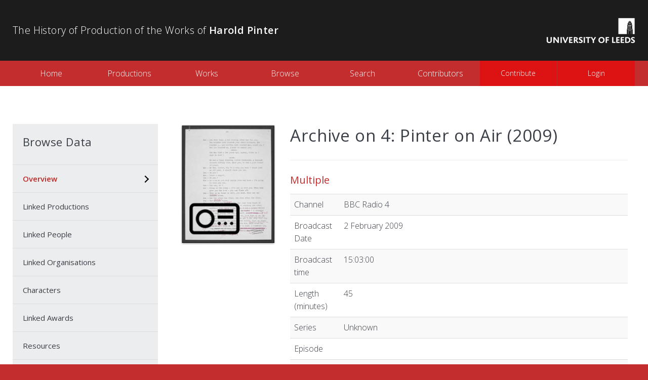

--- FILE ---
content_type: text/html; charset=UTF-8
request_url: http://pinterlegacies.uk/production/824
body_size: 2761
content:
<!doctype html>
<html lang="en">
    <head>
        <meta charset="utf-8">
        <meta http-equiv="X-UA-Compatible" content="IE=edge">
        <meta name="viewport" content="width=device-width, initial-scale=1">

        <title>Harold Pinter</title>
        <link rel="stylesheet" href="/css/app.css">
        <link rel="apple-touch-icon" sizes="180x180" href="/apple-touch-icon.png">
        <link rel="icon" type="image/png" sizes="32x32" href="/favicon-32x32.png">
        <link rel="icon" type="image/png" sizes="16x16" href="/favicon-16x16.png">
        <link rel="manifest" href="/manifest.json">
        <link rel="mask-icon" href="/safari-pinned-tab.svg" color="#5bbad5">
        <meta name="theme-color" content="#ffffff">
    </head>
    <body>
        <div class="visible-xs">
            <nav class="mainMenu" class="container">
    <ul>
                                    <li class="">
                    <a href="http://pinterlegacies.uk" target="_self">
                        Home
                    </a>
                </li>
                            <li class="">
                    <a href="http://pinterlegacies.uk/productions" target="_self">
                        Productions
                    </a>
                </li>
                            <li class="">
                    <a href="http://pinterlegacies.uk/works" target="_self">
                        Works
                    </a>
                </li>
                            <li class="">
                    <a href="http://pinterlegacies.uk/browse" target="_self">
                        Browse
                    </a>
                </li>
                            <li class="">
                    <a href="http://pinterlegacies.uk/search" target="_self">
                        Search
                    </a>
                </li>
                            <li class="">
                    <a href="http://pinterlegacies.uk/contributors" target="_self">
                        Contributors
                    </a>
                </li>
                            <li class="">
                    <a href="http://pinterlegacies.uk/contribute" target="_self">
                        Contribute
                    </a>
                </li>
                            <li>
                            <a href="http://pinterlegacies.uk/login">
                    Login
                </a>
                    </li>
    </ul>
</nav>        </div>

        <div id="app" class="page-productionview">
            <header id="header">
    <div class="container">
        <img src="http://pinterlegacies.uk/images/logo.png" id="logo" alt="University of Leeds">
        <h1 id="websiteTitle">The History of Production of the Works of <strong>Harold Pinter</strong></h1>
    </div>
</header>

<button type="button" class="visible-xs nav-toggle collapsed">
    <span class="icon-bar"></span>
    <span class="icon-bar"></span>
    <span class="icon-bar"></span>
    <span class="sr-only">Toggle navigation</span>
</button>

<div class="hidden-xs">
    <nav class="mainMenu" class="container">
    <ul>
                                    <li class="">
                    <a href="http://pinterlegacies.uk" target="_self">
                        Home
                    </a>
                </li>
                            <li class="">
                    <a href="http://pinterlegacies.uk/productions" target="_self">
                        Productions
                    </a>
                </li>
                            <li class="">
                    <a href="http://pinterlegacies.uk/works" target="_self">
                        Works
                    </a>
                </li>
                            <li class="">
                    <a href="http://pinterlegacies.uk/browse" target="_self">
                        Browse
                    </a>
                </li>
                            <li class="">
                    <a href="http://pinterlegacies.uk/search" target="_self">
                        Search
                    </a>
                </li>
                            <li class="">
                    <a href="http://pinterlegacies.uk/contributors" target="_self">
                        Contributors
                    </a>
                </li>
                            <li class="">
                    <a href="http://pinterlegacies.uk/contribute" target="_self">
                        Contribute
                    </a>
                </li>
                            <li>
                            <a href="http://pinterlegacies.uk/login">
                    Login
                </a>
                    </li>
    </ul>
</nav></div>

                <page-record inline-template>
        <section id="record" v-cloak>
            <div class="container">

                <nav id="recordSummary" class="left-menu hidden-xs">
                    <div id="menuFixed">
                        <h2>Browse Data</h2>
                        <ul>
                            <li :class="currentSection === 0 ? 'active' : ''">
                                <a href="#" @click.prevent="jumpToSection()">Overview</a>
                            </li>
                            <li :class="currentSection - 1 === i ? 'active' : ''" v-for="(section, i) in sections">
                                <a href="#" @click.prevent="jumpToSection(i)">{{ section }}</a>
                            </li>
                        </ul>
                    </div>
                </nav>

                <div id="recordCover" class="visible-lg">

                    
    <img src="http://pinterlegacies.uk/file/2469c6cfedc0879b02d8a301c8b2873e.png" class="img-responsive" alt="Archive on 4: Pinter on Air">


                </div>

                <div id="recordContent">

                    <div class="recordCover visible-sm visible-md">

                        
    <img src="http://pinterlegacies.uk/file/2469c6cfedc0879b02d8a301c8b2873e.png" class="img-responsive" alt="Archive on 4: Pinter on Air">


                    </div>

                    
    <h1>Archive on 4: Pinter on Air (2009)</h1>
    <hr/>


                    <select
                            id="mobileRecordSummary"
                            class="visible-xs form-control"
                            @change.prevent="sectionSelectChanged"
                    >
                        <option value="">Jump To Section</option>
                        <option v-for="(section, i) in sections" :value="i">{{ section }}</option>
                    </select>

                    <div class="mobileRecordCover visible-xs">

                        
    <img src="http://pinterlegacies.uk/file/2469c6cfedc0879b02d8a301c8b2873e.png" class="img-responsive" alt="Archive on 4: Pinter on Air">


                    </div>

                        
    <h4> 
        <a href="http://pinterlegacies.uk/work/285">
            Multiple
        </a>
    </h4>

    
        <table class="table table-striped">
        <tbody>

            <tr>
                <td>Channel </td>
                <td>BBC Radio 4</td>
            </tr>

            <tr>
                <td>Broadcast Date</td>
                <td>2 February 2009 </td>
            </tr>

            <tr>
                <td>Broadcast time </td>
                <td>15:03:00 </td>
            </tr>

             <tr>
                <td>Length (minutes) </td>
                <td>45</td>
            </tr>

            <tr>
                <td>Series</td>
                <td>Unknown</td>
            </tr>

            <tr>
                <td>Episode</td>
                <td></td>
            </tr>

                            <tr>
                    <td>Description</td>
                    <td>Ian Smith considers the role that radio and television played in making Harold Pinter’s name. Includes extracts of BBC radio archive extracts of interviews with Pinter, and of his dramas The Black and White, The Caretaker, The Collection, A Night Out, A Slight Ache, Tea Party, and Trouble art the Works.</td>
                </tr>
                        
            <tr>
                <td>Language</td>
                <td>English</td>
            </tr>
        </tbody>
    </table>

    
    <h2>Linked Productions</h2>
    <div class="line"></div>
            <p>No linked Production have been added to this production record yet.</p>
    
   
    <h2>Linked People</h2>
    <div class="line"></div>
            <h5>
            <a href="http://pinterlegacies.uk/person/1510">Vivien Merchant (1929 - 1982)</a>
        </h5>
        <p>
            Creative  
            | Interviewee
        </p>
        <p><em></em></p>
        <hr/>
            <h5>
            <a href="http://pinterlegacies.uk/person/6537">Ian Smith</a>
        </h5>
        <p>
            Creative  
            | Narrator
        </p>
        <p><em></em></p>
        <hr/>
            <h5>
            <a href="http://pinterlegacies.uk/person/2664">Michael Bakewell</a>
        </h5>
        <p>
            Creative  
            | Interviewee
        </p>
        <p><em></em></p>
        <hr/>
            <h5>
            <a href="http://pinterlegacies.uk/person/2902">Barbara Bray (1924 - 2010)</a>
        </h5>
        <p>
            Creative  
            | Interviewee
        </p>
        <p><em></em></p>
        <hr/>
            <h5>
            <a href="http://pinterlegacies.uk/person/2540">Hugh Dickson</a>
        </h5>
        <p>
            Creative  
            | Interviewee
        </p>
        <p><em></em></p>
        <hr/>
            <h5>
            <a href="http://pinterlegacies.uk/person/1951">Eileen Diss (1931)</a>
        </h5>
        <p>
            Creative  
            | Interviewee
        </p>
        <p><em></em></p>
        <hr/>
            <h5>
            <a href="http://pinterlegacies.uk/person/5660">Martin Esslin (1918 - 2002)</a>
        </h5>
        <p>
            Creative  
            | Interviewee
        </p>
        <p><em></em></p>
        <hr/>
            <h5>
            <a href="http://pinterlegacies.uk/person/3">Peter Hall (1930 - 2017)</a>
        </h5>
        <p>
            Creative  
            | Interviewee
        </p>
        <p><em></em></p>
        <hr/>
            <h5>
            <a href="http://pinterlegacies.uk/person/1525">Christopher Morahan (1929 - 2017)</a>
        </h5>
        <p>
            Creative  
            | Interviewee
        </p>
        <p><em></em></p>
        <hr/>
            <h5>
            <a href="http://pinterlegacies.uk/person/6539">Benedict Nightingale</a>
        </h5>
        <p>
            Creative  
            | Interviewee
        </p>
        <p><em></em></p>
        <hr/>
            <h5>
            <a href="http://pinterlegacies.uk/person/8">Harold Pinter (1930 - 2008)</a>
        </h5>
        <p>
            Creative  
            | Interviewee
        </p>
        <p><em></em></p>
        <hr/>
            <h5>
            <a href="http://pinterlegacies.uk/person/6540">Michael Rosen</a>
        </h5>
        <p>
            Creative  
            | Interviewee
        </p>
        <p><em></em></p>
        <hr/>
            <h5>
            <a href="http://pinterlegacies.uk/person/2532">John Rye</a>
        </h5>
        <p>
            Creative  
            | Interviewee
        </p>
        <p><em></em></p>
        <hr/>
            <h5>
            <a href="http://pinterlegacies.uk/person/6538">Dominic Sandbrook</a>
        </h5>
        <p>
            Creative  
            | Interviewee
        </p>
        <p><em></em></p>
        <hr/>
            <h5>
            <a href="http://pinterlegacies.uk/person/2543">Philip Saville (1930 - 2016)</a>
        </h5>
        <p>
            Creative  
            | Interviewee
        </p>
        <p><em></em></p>
        <hr/>
            <h5>
            <a href="http://pinterlegacies.uk/person/2538">Auriol Smith (1939)</a>
        </h5>
        <p>
            Creative  
            | Interviewee
        </p>
        <p><em></em></p>
        <hr/>
    

    <h2>Linked Organisations</h2>
    <div class="line"></div>
            <p>No Linked organisations have been added to this production record yet.</p>
    
    <h2>Characters</h2>
    <div class="line"></div>
            <p>No characters have been added to this production record yet.</p>
    

    <h2>Linked Awards</h2>
    <div class="line"></div>
            <p>No award have been added to this production record yet.</p>
    

    

    <h2>Resources</h2>
    <div class="line"></div>
            <p>No resources have been added to this production record yet.</p>
    
    <h2>Sources</h2>
    <div class="line"></div>
            <p>No sources have been added to this production record yet.</p>
    

                </div>
            </div>
        </section>
    </page-record>

            <footer id="footer">
    <div class="container">
        <div class="row">
            <span class="col-sm-6">&copy; Leeds University, 2026</span>
            <span class="col-sm-6 text-right">Site by <a href="http://netsells.co.uk" target="_blank" class="netsells">netsells</a></span>
        </div>
    </div>
</footer>        </div>

        
        <script>
            window.Laravel = window.Laravel || {};
            Laravel.csrfToken = '66GywtMSrgLTebWALkXAxMYtYolJZ6egX8OHtl8b';
            Laravel.debug = true;
        </script>
        <script src="/js/app.js"></script>
    </body>
</html>
